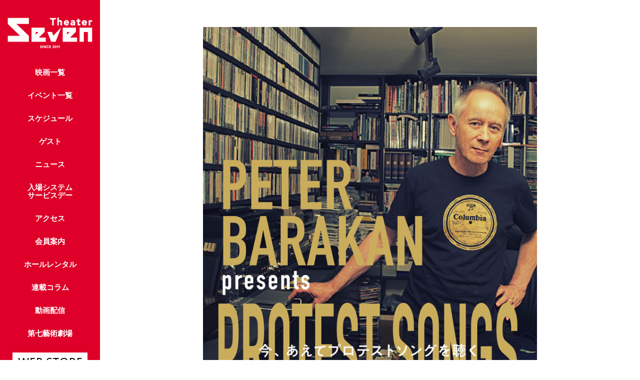

--- FILE ---
content_type: text/html
request_url: https://theater-seven.com/ev/ev_s230811.html
body_size: 7796
content:
<!DOCTYPE html PUBLIC "-//W3C//DTD XHTML 1.0 Transitional//EN" "http://www.w3.org/TR/xhtml1/DTD/xhtml1-transitional.dtd">
<html xmlns="http://www.w3.org/1999/xhtml">
<head>
<meta http-equiv="Content-Type" content="text/html; charset=UTF-8" />
<meta name="viewport" content="width=device-width, initial-scale=1.0, minimum-scale=1.0, maximum-scale=1.0, user-scalable=no">
<script src="https://ajax.googleapis.com/ajax/libs/jquery/3.2.1/jquery.min.js"></script>
<script src="../js/settei.js"></script>
<link rel="stylesheet" href="../css/reset.css">
<link rel="stylesheet" href="../css/navi.css">
<link rel="stylesheet" href="../css/style.css">
<link rel="stylesheet" href="../css/sakuhin.css">
<link rel="stylesheet" href="../css/event.css">

<title>シアターセブン/イベント/Peter Barakan presents Protest Songs ～今、あえてプロテストソングを聴く～</title>

<!-- Global site tag (gtag.js) - Google Analytics -->
<script async src="https://www.googletagmanager.com/gtag/js?id=UA-145109076-2"></script>
<script>
  window.dataLayer = window.dataLayer || [];
  function gtag(){dataLayer.push(arguments);}
  gtag('js', new Date());

  gtag('config', 'UA-145109076-2');
</script>

</head>
<body>




<!--上部固定メニュー-->
<!------ハンバーガーメニュー内容------------->
<nav class="globalMenuSp">
    <ul>
        <li><a href="../index.html"><img class="index_logo" src="../img/logo_theaterseven1.png" /></a></li>
        <li><a href="../itiran.html">映画一覧</a></li>
        <li><a href="../itiran.html#tab3">イベント一覧</a></li>
        <li><a href="../index.html#sukejuru">スケジュール</a></li>
        <li><a href="../index.html#guest">ゲスト</a></li>
        <li><a href="../index.html#news">ニュース</a></li>
        <li><a href="../service.html">入場システム<br />サービスデー</a></li>
        <li><a href="../access.html">アクセス</a></li>
        <li><a href="../kaiin.html">会員案内</a></li>
        <li><a href="../rental.html">ホールレンタル</a></li>
        <li><a href="http://nanagei.blog.fc2.com/" target="_blank">連載コラム</a></li>
        <li><a href="https://www.youtube.com/channel/UCP9ofQdQyb_lUfmFl3XGsxw" target="_blank">動画配信</a></li>
        <li><a href="http://www.nanagei.com/" target="_blank">第七藝術劇場</a></li>
        <li><a href="https://nanagei-seven.stores.jp" target="_blank"><img src="../img/banner_webstore.jpg" style="width:150px;" alt="Webストア"></a></li>
        
		<li>
<ul class="sns">
<li><a href="https://twitter.com/juso_theater7" target="_blank"><img src="../img/logo_twitter.png"></a></li>
<li><a href="https://www.facebook.com/juso.theater7/" target="_blank"><img src="../img/logo_facebook.png"></a></li>
<li><a href="https://www.instagram.com/theater_seven/" target="_blank"><img src="../img/logo_instagram.jpg"></a></li>
<li><a href="https://lin.ee/8cQjPZh" target="_blank"><img src="../img/logo_line.png"></a></li>
</ul></li>
</ul>
</nav>

<!--------ハンバーガーアイコン部分------------>
<div class="navToggle">
    <span></span><span></span><span></span><span>メニュー</span>
</div>
<!--右上固定ハンバーガーメニュー終わり-->

<!--上部固定メニュー-->
<ul class="koteimenu">
 <li><a href="../itiran.html">映画一覧</a></li><li><a href="../itiran.html#tab3">イベント一覧</a></li><li><a href="../index.html#sukejuru">スケジュール</a></li>
 <li><a href="../index.html"><img src="../img/logo_theaterseven1.png" /></a></li>
</ul>
<!--上部固定メニュー-->









<div class="wrapper content">

<!--メイン画像-->
<div class="sakuhin_image">
<img src="../img/ev/ev_s230811.jpg">
</div>
<!--メイン画像終わり-->


<h1>Peter Barakan presents Protest Songs<br />
<span style="font-size:0.75em;">～今、あえてプロテストソングを聴く～</span></h1>
<!--タイトル-->

<!--イベント詳細-->
<div class="syousai">
  <h3>開催日</h3>
  <p>2023年8月11日（金）</p>
  <p class="place-kaijou"></p>
  <!--<p class="place-net"></p>
  <p class="place-netkaijou"></p>-->
  <p class="place_rental"></p>
  <hr>
  
  <h3>時間</h3>
  <p>17:00開場 / 17:30開演（終演 19:30）</p>
  
  <hr>
	<h3>イベント内容</h3>
	<p>出前DJイベント
	</p>

  <hr>
  
   <h3>出演者</h3>
  <p>ピーター・バラカン<br />
	<br />
	【プロフィール】<br />
	1951年ロンドン生まれ。ロンドン大学日本語学科を卒業後、1974年に音楽出版社の著作権業務に就くため来日。現在フリーのブロードキャスターとして活動。テレビやラジオのレギュラー多数。<br />
<br />
2013年5月、日本の放送文化の質的な向上を願い、優秀番組・個人・団体を顕彰する第50回ギャラクシー賞の「DJパーソナリティ賞」を受賞。<br />
<br />
著書に『200CD+2 ピーター・バラカン選ブラック・ミュージック アフリカから世界へ』（学研）、『わが青春 のサウンドトラック』（ミュージック・マガジン）、『猿はマンキ、お金はマニ 日本人のための英語発音ルール』（NHK出版）、『
魂（ソウル）のゆくえ』（アルテスパフリッシング）、『ロックの英詞を読む』（集英社インターナショナル）、『ぼくが愛するロック名盤 240』（講談社+α文庫）、『ピーター・バラカン音楽日記』（集英社インターナショナル）、『ラジオのこちら側で』（岩波新書）などがある。またコンピレイションCD等の企画や監修も行っている。</p>
  
  <!--プロフィール
  <div class="profile">
  <img src="../img/guest/★ゲスト画像★">
   
   <p class="name">★ゲスト名前★</p>
   <p>
   ★プロフィール文章</p></div>
   <!--プロフィールここまで-->
   
  <hr>
  
  
  <h3>料金</h3>
  <p>3,500円</p>
 
  <hr>

<!--イベント詳細終わり-->

<h3>チケット購入・お問い合せ</h3>
<p style="font-weight:bold;">※チケットは完売しました。キャンセル待ち等はお問い合わせください</p>
<br />
<p>松田泰光<br>
	MAIL：<a href="mailto:yasomatsu11@gmail.com">yasomatsu11@gmail.com</a><br />
※ご予約の際には、名前・予約人数・お電話番号を必ずお伝えください。</p>

<hr>

  <h3>会場</h3>
  <p>シアターセブン<br>
  〒532-0024 大阪市淀川区十三本町1-7-27 サンポードシティ5階<br>
  TEL：06-4862-7733<br>
  MAIL：<a href="mailto:info@theater-seven.com">info@theater-seven.com</a><br>
  WEB：<a href="http://www.theater-seven.com/">http://www.theater-seven.com/</a></p>
  
  
</div>
<!--イベント詳細終わり-->


<!--ギャラリー-->


<!--ギャラリー終わり-->

<div class="footer">
<p class="footer_logo"><img class="logo" src="../img/logo_theaterseven2.png"></p>
<ul class="footer_menu">
<li><a href="../itiran.html">上映作品</a></li>
<li><a href="../index.html#sukejuru">上映スケジュール</a></li>
<li><a href="../itiran.html#tab3">イベント</a></li>
<li><a href="../access.html">アクセス</a></li>
</ul>
<p class="adress">〒532-0024　大阪市淀川区十三本町1-7-27　サンポードシティ5F</p>
<p class="tel">TEL：<a href="tel:0648627733">06-4862-7733</a></p>
<p>FAX：06-4862-7832</p>
<p>MAIL：<a href="mailto:info@theater-seven.com">info@theater-seven.com</a></p>
<p class="copyrights">Copyrights ©︎ theater seven all rights reserved.</p>
</div>


</div><!---content終わり-->

</body>
</html>


--- FILE ---
content_type: text/css
request_url: https://theater-seven.com/css/navi.css
body_size: 4849
content:
@charset "UTF-8";
/* CSS Document */


*web予約関連*/
.web_yoyaku{
     margin:1em auto 0;
     width:86%;
     max-width: 500px;
     font-weight: 700;
     }

.web_yoyaku_link{
     background-color:#ffffe0;
     padding:8px;
     border:1px solid #333;
     color:#333;
     transition:0.3s;
     }

.web_yoyaku_link:hover{
     background-color:#5a5359;
     color:#fff;
     transition:0.5s;
     }

.web_yoyaku_link a{
     color:#333;
     }

.web_yoyaku_setsumei{
     background-color:#ffffe0;
     padding:7px;
     font-size: 14px;
     border:1px solid #333;
     box-sizing:border-box;
     color:#565656;
     font-weight: 600;
     transition:0.3s;
     }

.web_yoyaku_setsumei:hover{
     background-color:#5a5359;
     color:#fff;
     transition:0.5s;
     }

.web_yoyaku_setsumei a{
     color:#333;
     }


/*-------------------------------------
            PC用
------------------------------*/
@media screen and (min-width:900px){
.navToggle,.koteimenu {display:none;}
.globalMenuSp {
	position:fixed;
	width:200px;
	height:101%;
	z-index:18;
	top:0;
	background:#de0028;
    font-size: 15px;
    font-weight: bold;
    overflow: scroll;
    line-height: 16px;
	}
    
.globalMenuSp ul li{
	position:relative;
}

.globalMenuSp ul li a {
	display:block;
	padding:1em;
	transition:all 0.3s ease-in-out;
    color:#fff;
}
.globalMenuSp ul li a:hover{
	opacity:0.9;
}

.index_logo {
	width:100%;
	margin:20px auto 10px;
		}
}





/* ウィンドウ幅が0〜899pxの場合に適用するCSS */
@media screen and (max-width:899px ) {
nav.globalMenuSp {
    height:100%;
    position: fixed;
    z-index: 19;
	overflow:scroll;
    top: 0;
    left: 0;
    color: #fff;
    text-align: center;
    transform: translateY(-100%);
    transition: all 0.6s;
    width: 100%;
}

    
nav.globalMenuSp ul {
    background:#de0028;
    margin: 0 0;
    padding: 0;
    width: 100%;
}
 
nav.globalMenuSp ul li {
    list-style-type: none;
    padding:5px 0;
	width:90%;
	margin:0 auto;
    border-bottom: 1px dotted #aaa;
	font-size:14px;
}
 
/* 最後はラインを描かない */
nav.globalMenuSp ul li:last-child {
    border-bottom: none;
}

 
nav.globalMenuSp ul li a {
    display: block;
    color: #fff;
    padding: 10px 0;
	letter-spacing:2px;
}
 
/* このクラスを、jQueryで付与・削除する */
nav.globalMenuSp.active {
    transform: translateY(0%);
}


nav.globalMenuSp ul .sns li {
	display:inline-block;
	width:30px;
	border: none;
	padding:0;
}
nav.globalMenuSp ul .sns img {
	width:30px;
	}


.navToggle {
    display: block;
    position: fixed;    /* bodyに対しての絶対位置指定 */
    left:0px;
    top: 0px;
    width: 50px;
    height: 53px;
    cursor: pointer;
    z-index: 20;
    text-align: center;
	background:#de0028;
}
 
.navToggle span {
    display: block;
    position: absolute;    /* .navToggleに対して */
    width: 34px;
    border-bottom: solid 3px #fff;
    -webkit-transition: .35s ease-in-out;
    -moz-transition: .35s ease-in-out;
    transition: .35s ease-in-out;
    left: 8px;
}
 
.navToggle span:nth-child(1) {
    top: 9px;
}
 
.navToggle span:nth-child(2) {
    top: 18px;
}
 
.navToggle span:nth-child(3) {
    top: 27px;
}
 
.navToggle span:nth-child(4) {
    border: none;
    color: #fff;
    font-size: 8px;
    font-weight: 100;
    top: 38px;
}



/* 最初のspanをマイナス45度に */
.navToggle.active span:nth-child(1) {
    top: 18px;
    left: 6px;
    -webkit-transform: rotate(-45deg);
    -moz-transform: rotate(-45deg);
    transform: rotate(-45deg);
}
 
/* 2番目と3番目のspanを45度に */
.navToggle.active span:nth-child(2),
.navToggle.active span:nth-child(3) {
    top: 18px;
    -webkit-transform: rotate(45deg);
    -moz-transform: rotate(45deg);
    transform: rotate(45deg);
}






.index_logo {
	width:180px;
}

/* 固定メニュー*/
.koteimenu {
	display:block;
	position:fixed;
	top:0;
	overflow:hidden;
	left:50px;
	height:53px;
	width:calc(100% - 50px);
	background:#de0028;
	z-index:18;
}
.koteimenu li {
	display:inline-block;
	position:relative;
	box-sizing:border-box;
	width: calc(100% / 4);
	margin:0 auto;
	margin:0 -1px;
	height:53px;
	padding-top:18px;
	vertical-align: middle;
	border-right:1px solid #ddd;
}
.koteimenu li a {
	padding:18px 0;
	font-size:12px;
	color:#fff;
}
.koteimenu li:last-child {
	padding:0;
	position:relative;
	border:none;
}
.koteimenu li img {
	height:auto;
	width:90%;
	position:absolute;
	top:0;
	bottom:0;
	left:0;
	right:0;
	margin:auto auto;
	max-width:130px;
	}

}


/* ウィンドウ幅が0〜479pxの場合に適用するCSS */
@media screen and ( max-width:374px ) {
	.koteimenu li {
		padding:19px 0;
		vertical-align:top;
	}
	.koteimenu li a {
	font-size:12px;
	padding:22px 0;
	}
    
    	.koteimenu li img {
	width:auto;
	padding-top:10px;
	height:30px;
	}
    
}

--- FILE ---
content_type: text/css
request_url: https://theater-seven.com/css/style.css
body_size: 19686
content:
@charset "UTF-8";
/* CSS Document */


/*トップメイン画像*/
body,html {
	font-family:"Noto Sans JP", -apple-system, BlinkMacSystemFont, "Helvetica Neue", YuGothic, "ヒラギノ角ゴ ProN W3", Hiragino Kaku Gothic ProN, Arial, "メイリオ", Meiryo, sans-serif;
	background:#fff;
	background-attachment: fixed;
	font-weight:500;
	}
a{
	cursor:pointer;
	cursor: hand;
	text-decoration:none;
	color:#333;
  word-break: break-all;
	}
  
p {color:#333;}
.main_image {
	width:100%;
}

@media screen and (max-width:900px){
    .main_image {margin-top:55px;}
}

.main_image img {
	width:100%;
	}
h3,h4{
	z-index:0;
	color:#333;
	}
h1,h2,h5,h6 ,a{
	z-index:0;
	color:#fff;
	}
h2 {
	text-align:left;
	position:relative;
	display:block;
	padding:0.5em;
	margin-top:30px;
	color:#fff;
	background:#de0028;
	font-weight:bold;
	letter-spacing:1px;
	border-radius:10px;
	}
h2 a:after {
	content:"もっと詳しく";
	position:absolute;
	right:5px;
	font-size:12px;
    color:#fff;
	}
h2.sticky_schedule a:after {
	content:"週間スケジュールはこちら";
	position:absolute;
	right:5px;
	font-size:12px;
    color:#fff;
	}
    
h2.sticky {
  position: -webkit-sticky; /* Safari */
  position: sticky;
  bottom:0;
	}
h2.sticky a {
    display:block;
    color:#fff;
    }
    
h2.after_none a:after {display:none;}
.b {font-weight:bold;}

::-webkit-scrollbar {
    width: 3px;
	height:12px;
}

/*スクロールバーの軌道*/
::-webkit-scrollbar-track {
  border-radius: 10px;
  box-shadow: inset 0 0 6px rgba(255, 255, 255, .2);
}

/*スクロールバーの動く部分*/
::-webkit-scrollbar-thumb {
  background-color: #ccc;
  border-radius: 10px;
}


/*トップスライド画像*/
   * {
     margin: 0;
     padding: 0;
   }
   .slider {
     width: 90%;
     margin: 0 auto 80px;
   }
   .slick-slide img {
     width: 100%;
     height: auto;
   }
   .mypattern{
     width: 100%;
   }
   .mypattern .slick-slide{
     margin: 0px;
   }

.mypattern .slick-slide:not(.slick-center) {
   -webkit-transform: scale(0.8);
   -moz-transform: scale(0.8);
   -ms-transform: scale(0.8);
   -o-transform: scale(0.8);
   transform: scale(0.8);

   -webkit-filter: opacity(70%);
   -moz-filter: opacity(70%);
   -o-filter: opacity(70%);
   -ms-filter: opacity(70%);
   filter: opacity(70%);
   transition: 0.2s linear;
}


/*トップ横スライド設定*/
.slide-wrap {
  overflow-y: hidden;
  overflow-x: scroll;
  margin: 0 auto;
  display: flex;
  justify-content: flex-start;
  -webkit-overflow-scrolling: touch;
  overflow-scrolling: touch;
  height:auto;
  color:#000;
}


/*上映中*/
#jyoueityuu .side-box {
  padding: 8px 4px;
  flex: 0 1 auto;
  text-align:left;
  width:230px;
}

#jyoueityuu a {
    color:#fff;
    }

#jyoueityuu .slide-wrap {
  height:auto;
  
  }

#jyoueityuu img {
	height:300px;
  }

p.tsuika_title{
    font-size:.9em;
    color:tomato;
    border:2px solid tomato;
    text-align:center;
    border-radius:5px;
}

p.tsuika_honbun{
    color:tomato;
    font-size:.85em;
    font-weight:normal;
}


p.kanbai:before {
  content: "チケット完売";
  display: block;
  color: #fff !important;
  background-color:tomato;
  border: 2px solid tomato;
  text-decoration: none;
  font-weight: normal;
  font-size:.9em;
  border-radius: 5px;
  text-align: center;
  text-decoration: none !important;
}

/*イベント一覧*/
#event .slide-wrap {
  height:auto;
  }
  
#event .side-box {
	width:200px;
	margin:8px 4px;
    text-align:left;
}

p.inner_day{
    font-weight:bold;
    color:blue;
}

#event a{
    color:#fff;
}

#event img {
	height:200px;
    width:200px;
	object-fit: contain;
	background: #eee;
}

p.place-net:before{
    content:"ネット配信のみ";
  padding: 0.2em;
  margin: 5px;
  display: block;
  color: #fff !important;
  background: #00913D;
  text-decoration: none;
  font-weight: normal;
  font-size:16px;
  border-radius: 3px;
  text-align:center;
  text-decoration:none !important;
  max-width:400px;
}

p.place-kaijou:before{
  content: "会場開催のみ";
  padding: 0.2em;
  margin: 5px;
  display: block;
  color: #fff !important;
  background: #dc143c;
  text-decoration: none;
  font-weight: normal;
  font-size:16px;
  border-radius: 3px;
  text-align:center;
  text-decoration:none !important;
  max-width:400px;
}

p.place-netkaijou:before{
  content: "会場開催+ネット配信";
  padding: 0.2em;
  margin: 5px;
  display: block;
  color: #fff !important;
  background: #ff8c00;
  text-decoration: none;
  font-weight: normal;
  font-size:14px;
  line-height: 1.6em;
  border-radius: 3px;
  text-align:center;
  text-decoration:none !important;
  max-width:400px;
}

p.place-archive:before{
  content: "アーカイブ視聴";
  padding: 0.2em;
  margin: 5px;
  display: block;
  color: #fff !important;
  background: #9400d3;
  text-decoration: none;
  font-weight: normal;
  font-size:15px;
  border-radius: 3px;
  text-align:center;
  text-decoration:none !important;
  max-width:400px;
}

p.place-archive:before{
  content: "アーカイブ視聴";
  padding: 0.2em;
  margin: 5px;
  display: block;
  color: #fff !important;
  background: #9400d3;
  text-decoration: none;
  font-weight: normal;
  font-size:14px;
  border-radius: 3px;
  text-align:center;
  text-decoration:none !important;
  max-width:400px;
}


p.place-dvd:before{
  content: "公演DVD";
  padding: 0.2em;
  margin: 5px;
  display: block;
  color: #fff !important;
  background-color:royalblue;
  text-decoration: none;
  font-weight: normal;
  font-size:15px;
  border-radius: 3px;
  text-align:center;
  text-decoration:none !important;
  max-width:400px;
}

p.place_net:before{
    content:"ネット配信のみ";
  padding: 0.2em;
  margin: 5px;
  display: block;
  color: #fff !important;
  background: #00913D;
  text-decoration: none;
  font-weight: normal;
  font-size:16px;
  border-radius: 3px;
  text-align:center;
  text-decoration:none !important;
  max-width:400px;
}

p.place_kaijou:before{
  content: "会場開催のみ";
  padding: 0.2em;
  margin: 5px;
  display: block;
  color: #fff !important;
  background: #dc143c;
  text-decoration: none;
  font-weight: normal;
  font-size:16px;
  border-radius: 3px;
  text-align:center;
  text-decoration:none !important;
  max-width:400px;
}

p.place_netkaijou:before{
  content: "会場開催+ネット配信";
  padding: 0.2em;
  margin: 5px;
  display: block;
  color: #fff !important;
  background: #ff8c00;
  text-decoration: none;
  font-weight: normal;
  font-size:15px;
  border-radius: 3px;
  text-align:center;
  text-decoration:none !important;
  max-width:400px;
}

p.place_archive:before{
  content: "アーカイブ視聴";
  padding: 0.2em;
  margin: 5px;
  display: block;
  color: #fff !important;
  background: #9400d3;
  text-decoration: none;
  font-weight: normal;
  font-size:15px;
  border-radius: 3px;
  text-align:center;
  text-decoration:none !important;
  max-width:400px;
}

p.place_rental:before{
  content: "貸館興行";
  padding: 0.2em;
  margin: 5px;
  display: block;
  color: #fff !important;
  background-color:royalblue;
  text-decoration: none;
  font-weight: normal;
  font-size:15px;
  border-radius: 3px;
  text-align:center;
  text-decoration:none !important;
  max-width:400px;
}


p.place_dvd:before{
  content: "公演DVD";
  padding: 0.2em;
  margin: 5px;
  display: block;
  color: #fff !important;
  background-color:#999;
  text-decoration: none;
  font-weight: normal;
  font-size:15px;
  border-radius: 3px;
  text-align:center;
  text-decoration:none !important;
  max-width:400px;
}


p.place_nanagei:before {
  content: "第七藝術劇場にて開催";
  padding: 0.2em;
  margin: 5px;
  display: block;
  color: #fff !important;
  background-color: navy;
  text-decoration: none;
  font-weight: normal;
  font-size: 15px;
  border-radius: 3px;
  text-align: center;
  text-decoration: none !important;
  max-width: 400px;
}

/*イベント配信*/
#haishin .slide-wrap {
  height:auto;
  }
  
#haishin .side-box {
	width:150px;
	margin:8px 4px;
    text-align:left;
}

p.inner_day{
    font-weight:bold;
    color:blue;
}

#haishin a{
    color:#fff;
}

#haishin img {
	height:150px;
    width:150px;
	object-fit: contain;
	background: #eee;
}




/*上映予定*/
#jyoueiyotei .slide-wrap {
  height:auto;
  }
#jyoueiyotei a{
  color:#fff;
}

#jyoueiyotei .side-box {
	width:160px;
	margin:8px 4px;
    text-align:left;
}
#jyoueiyotei img {
	height:200px;
}




/*デジタル配信映画・仮設の映画館*/
#kasetsu .slide-wrap {
  height:auto;
  }
#kasetsu a{
  color:#fff;
}

#kasetsu .side-box {
	width:160px;
	margin:8px 4px;
    text-align:left;
}
#kasetsu img {
	height:200px;
}



/*ナナゲイで上映中*/
#nanagei .slide-wrap {
  height:auto;
  }

#nanagei a{
color:#fff;
}


#nanagei .side-box {
	width:160px;
	margin:8px 4px;
    text-align:left;
}
#nanagei img {
	height:200px;
}



/*ゲスト*/
#guest .slide-wrap {height:200px;}
#guest .side-box {padding:8px 4px;}
#guest .side-box a {
	display:inline-block;
	width:220px;
	height:170px;
	background:#eee;
	}
#guest img {
	display: inline-block;
	object-fit: contain;
	height:100px;
	width:100px;
	background:#eee;
	margin:10px auto;
	vertical-align: middle;
}
#guest .text {
	display:inline-block;
	vertical-align: middle;
	width:110px;
	margin:0px auto;
    text-align: center;
	}
#guest p {margin:4px auto;}
#guest .text .name {font-size:14px;font-weight:300;}
#guest .text .day {font-size:12px;padding:2px 0;font-weight:100;background:#333;color:#fff;text-align:center}
#guest .text .title {font-size:16px;text-align:left }
#guest .text .event_name {font-size:13px;background:orange;display:inline-block;padding:2px;text-align: center;}

/*ナナゲイ*/
.nanagei ul {
  overflow-y: hidden;
  overflow-x: scroll;
  margin: 0 auto;
  display: flex;
  -webkit-overflow-scrolling: touch;
  overflow-scrolling: touch;
	}
.nanagei ul li {
  padding: 8px 4px;
  flex: 0 0 auto;
	}
.nanagei ul li img {
	height:100px;
	}
	



/*スケジュール*/
#sukejuru .slide-wrap {height:auto;}
#sukejuru .side-box a {
	display:inline-block;
	width:130px;

	}


/*スケジュール*/

.sukejyuru ul.day {
	overflow-y: hidden;
  overflow-x: scroll;
  margin: 0px auto;
  display: flex;
  -webkit-overflow-scrolling: touch;
  overflow-scrolling: touch;
  }

.sukejyuru ul.day li {
	box-sizing:border-box;
	flex: 0 1 auto;
    margin: 8px 0px 10px 0px;
	}
.sukejyuru ul.day li a {
	display:block;
	width:100px;
	box-sizing:border-box;
	padding:10px 0;
	background:#fff;
	color:#333;
	font-size:13px;
	line-height:1.2em;
	margin-right:3px;
	border-radius:5px;
    border:1px solid #aaa;
	}

/*-----上映スケジュールアコーディオンメニュー----*/
/*ボックス全体*/
.accbox {
	position:relative;

  width:100%;

    overflow-y: hidden;
    overflow-x: scroll;
    margin: 10px;
    display: flex;
    -webkit-overflow-scrolling: touch;
    overflow-scrolling: touch;
    }


/*ラベル*/
.accbox label {
    display: inline-block;
    margin: 1.5px 0;
    padding:auto;
    padding : 13px 12px;
    color:#de0028;
	background:#fff;
    font-weight: bold;
    cursor :pointer;
	border-radius:4px;
    transition: all 0.5s ease-in-out 0;
	border:solid 2px #de0028;
  font-size:15px;
}

/*アイコンを表示
.accbox label:before {
	content:"";
	display:inline-block;
	position:absolute;
	width:10px;
	height:10px;
	right:15px;
	border-bottom:3px solid #de0028;
	border-right:3px solid #de0028;
	-webkit-transform: rotate(45deg);
	transform: rotate(45deg);
	transition: all 0.3s ease-in-out 0;
}
*/


/*チェックは隠す*/
.accbox input {
    display: none;
}

/*中身を非表示にしておく*
.accbox .accshow{
	overflow: hidden;
    height: 0;
	
}
*/


/*クリックで中身表示*/
.accbox .accshow{
  height: 100%;
}

/*クリックで中身表示*/
.cssacc:checked + label + .accshow {
    height: 100%;
}

.accbox .accshow p {
    margin: 1px 1px}

/*アイコンを入れ替える*/
.cssacc:checked + label:before {
    -webkit-transform: rotate(-135deg);
	transform: rotate(-135deg);
}


.child h6 {
	color:#333;
	background:#fff;
	padding:0.3em;
	font-weight:bold;
  font-size: 13px;

	}
.child h6.kaikan {
	color:#fff;
	background:#444;
  border-radius: 4px;
	}


.child p.time {
	display:inline-block;
	background:#ddd;
	border-radius:2px;
	padding:3px 10px ;
	margin: 5px 3px;
	}

.child li {
	display:block;
	margin:3px ;
	padding:0.5em;
	border:solid 1px #777;
  font-size:14px;
  font-weight: bold;
    border-radius:2px;
	}


/*スタンプ*/
span.new:before,span.majika:before,span.last:before {
	color:#070836;
	font-size:11px;
	border-radius:2px;
	padding:0 10px;
	vertical-align:top;
	}

span.new:before {
	content:"初日";
	background:gold;
	}

span.majika:before {
	content:"終了間近";
	background:lightgreen;
	}

span.last:before {
	content:"最終日";
	background:skyblue;
	}

/*
span.nanagei:before,span.seven:before {
	display: block;
	content:"第七藝術劇場";
	border-bottom:solid 1px #000;
	width:90%;
	color:#000;
	font-size:12px;
	padding:5px 5px;
	vertical-align:top;
	margin:0 auto;
	text-align:center;
	}
*/

/*
span.seven:before {
	content:"シアターセブン";
	}
*/



/*web予約関連*/
.web_yoyaku{
     margin:1em auto 0;
     width:86%;
     max-width: 500px;
     font-weight: 700;
     }

.web_yoyaku_link{
     background-color:#ffffe0;
     padding:8px;
     border:1px solid #333;
     color:#333;
     transition:0.3s;
     }

.web_yoyaku_link:hover{
     background-color:#5a5359;
     color:#fff;
     transition:0.5s;
     }

.web_yoyaku_link a{
     color:#333;
     }

.web_yoyaku_setsumei{
     background-color:#ffffe0;
     padding:7px;
     font-size: 14px;
     border:1px solid #333;
     box-sizing:border-box;
     color:#565656;
     font-weight: 600;
     transition:0.3s;
     }

.web_yoyaku_setsumei:hover{
     background-color:#5a5359;
     color:#fff;
     transition:0.5s;
     }

.web_yoyaku_setsumei a{
     color:#333;
     }


/*-----news----------*/

.upload_day {
	font-size:12px;
	letter-spacing:2px;
	float:right;
	vertical-align:bottom;
	}
p.click {
	font-size:12px;
	text-align:left;
	margin:5px;
	}
#news ul li {
	position:relative;
	width:95%;
	margin:10px auto;
	background:#eee;
	box-sizing:border-box;
	text-align:left;
	padding:5px;
	}
#news ul li:before {
	position:absolute;
	top:7px;
	left:7px;
	padding:3px 7px;
	letter-spacing:1px;
	font-size:15px;
	}
#news h5 {
	display:inline-block;
	font-size:16px;
	width:calc(100% - 100px);
	box-sizing:border-box;
	padding:15px 10px 5px 0;
	border-bottom:1px solid orange;
	text-align:right;
	color:#070836;
	margin-bottom:5px;
	margin-left:100px;
	
	}

#news ul li p {
	display:inline-block;
	vertical-align:bottom;
	box-sizing:border-box;
	font-size:14px;
	line-height:1.3em;
	margin:5px 5px 5px 0px;
	color:#070836;
	padding:5px 1em;
	text-align:justify;
	width:100%;
	}
#news ul li a {
	color:#333;
	}
#news ul li p.inphoto {
	width:calc(100% - 130px);
	}
#news ul li img {
	display:inline-block;
	box-sizing:border-box;
	width:100%;
	max-width:120px;
	}
#news ul li a.orange {
	color:darkorange;
	text-decoration:underline;
	}

.tag_1w-schdule:before {
	content:"週間スケジュール";
	color:#333;
	background:#fff;
	border:2px solid #333;
	}

.tag_kansen-taisaku:before {
	content:"当館での感染予防対策について";
	color:#333;
	background:#fff;
	border:2px solid #333;
	}
    
.tag_butaiaisatsu:before {
	content:"舞台挨拶";
	color:orange;
	background:#fff;
	border:2px solid orange;
	}
.tag_oshirase:before {
	content:"お知らせ";
	color:salmon;
	background:#fff;
	border:2px solid salmon;
	}
.tag_talk:before {
	content:"トークショー";
	color:skyblue;
	background:#fff;
	border:2px solid skyblue;
	}
.tag_tuika:before {
	content:"追加上映";
	color:navy;
	background:#fff;
	border:2px solid navy;
	}
.tag_zokuei:before {
	content:"続映";
	color:green;
	background:#fff;
	border:2px solid green;
	}
.tag_event:before {
	content:"イベント";
	color:midnightblue;
	background:#fff;
	border:2px solid midnightblue;
	}
.tag_present:before {
	content:"プレゼント";
	color:hotpink;
	background:#fff;
	border:2px solid hotpink;
	}

/*--------------フッター--------------*/
.footer {width:100%;background:#333;padding:10px 0}
.footer .footer_logo {width:100%;}
.footer .logo {width:80px;box-sizing:border-box;padding:10px;}
.footer_menu {width:100%;margin:0px auto 10px;}
.footer_menu li {display:inline-block;width:90%;padding:10px 0;border-bottom:1px solid #666;color:#fff;}
.footer p {font-size:14px;color:#fff;}
.footer a{color:#fff;}
.footer .adress {font-size:12px;width:100%;box-sizing:border-box;padding:0 20px;line-height:1.3em;}
.sns {width:170px;box-sizing:border-box;padding:10px 0;}
.sns li {display:inline-block; width:30px;margin:0 3px;}
.sns li a {width:100%;}
.sns li a img {width:100%;}
.footer p.copyrights {font-size:8px;font-weight:100;color:#fff;letter-spacing:1px;}







/*-------------------------------------
            PC用
------------------------------*/
@media screen and (min-width:900px){
	.wrapper{overflow: hidden;display:block;box-sizing:border-box;padding-left:200px;}
	.main_image {width:100%;box-sizing:border-box;padding:0em 1em;}
	.slide-wrap {padding:1em;}
	h2 {margin-top:2em;}
	h3 {padding:1em;}
    a {color:blue;}
	.day {padding:1em;width:90%;}
	.day::-webkit-scrollbar {display: none;}
	.accbox label {box-sizing:border-box;display:inline-block;position:relative;width:100%;vertical-align:top;}
	.accbox label:before {width:5px;height:5px;right:10px;}/*アイコンを表示*/
	.accbox .accshow {box-sizing:border-box;width:100%;}
	.accbox .accshow .child li {box-sizing:border-box;width:100%;display:inline-block;vertical-align:top;}
	.day1 {box-sizing:border-box;width:150px;display:inline-block;vertical-align:top;font-size:12px;}
	.accbox {width:100%;}
	.accbox .accshow .child li {margin:5px auto 0;}

	.footer_menu li {display:inline-block;width:20%;padding:10px 0;border:none;}
	.footer p {display:inline-block;padding:5px 10px;}


}

/*-------------------------------------
            スマホ用
------------------------------*/
@media screen and (max-width:899px){
	.br::before {
	content: "\A" ;
	white-space: pre ;
}

.accbox .accshow {box-sizing:border-box;width:100%;}
	.accbox .accshow .child li {box-sizing:border-box;width:100%;display:inline-block;vertical-align:top;}
	.day1 {box-sizing:border-box;width:150px;display:inline-block;vertical-align:top;font-size:12px;}
	.accbox {width:97%;}
	.accbox .accshow .child li {margin:5px auto 0;}

#jyoueityuu img{
  height:200px;
}

#event img{
  height:200px;
  width:150px;
}

}



--- FILE ---
content_type: text/css
request_url: https://theater-seven.com/css/sakuhin.css
body_size: 8244
content:
@charset "UTF-8";
/* CSS Document */


.content h1 {font-size:1.5em;font-weight:600;line-height: 1.5em;}
.sakuhin_image {
	width:100%;
	max-width:600px;
	box-sizing:border-box;
	padding:0 1em;
	vertical-align:top;
	display:inline-block;
}
.sakuhin_image img {
	width:100%;
}

.sakuhin_syousai {
	width:100%;
	box-sizing:border-box;
	padding:0.5em 1.5em;
	display:inline-block;
	text-align:left;
	font-size:15px;
	line-height:1.5em;
	}
.sakuhin_syousai h1 {
	margin:5px 0;
    color:#333;
	}
.sakuhin_syousai p {
	margin:3px 0;
	border-bottom:1px solid #333;
	}
span.sub {
	display:inline-block;
	width:7em;
	font-size:13px;
	padding:0 3px;
	margin-right:6px;
	text-align:center;
	background:#333;
	color:#fff;
	}
.sakuhin_syousai a {
    color:#333;
    }

.intro_flame{
    border:1px solid #333;
    text-align:left;
    height: auto;
    width:100%;
    max-width:90%;
    overflow:hidden;
    margin-top: 20px;
    margin-left:auto;
    margin-right:auto;
    padding: 3% 0;
}

.intro_caption {
    text-align:left;
    background-color: #fff;
    font-size: 20px;
    margin-left: auto;
    margin-right: auto;
    width: 92%;
    color:#333;
    padding-bottom: 14px;
    font-weight:bold;
}

.intro_flame_title{
    text-align:left;
    background-color: #333;
    font-size: 20px;
    color:#fff;
    padding:14px;
    font-weight:bold;
}

.intro_flame_title span{
    font-weight: normal;
    font-size: 18px;
}


.intro_flame img{
    display: block;
    width: 50%;
    float: right;
    padding:0 0 14px 14px;
}

.intro_flame_text{
    height: auto;
    clear: both;
    display: block;
    line-height: 28px;
    width: 92%;
    margin-left: auto;
    margin-right: auto;
}


.profile_flame{
    border:1px solid #333;
    text-align:left;
    height: auto;
    width:100%;
    max-width:90%;
    overflow:hidden;
    margin-top: 20px;
    margin-left:auto;
    margin-right:auto;
    padding: 3% 0;
}

.profile_caption {
    text-align:left;
    background-color: #fff;
    font-size: 18px;
    margin-left: auto;
    margin-right: auto;
    width: 92%;
    color:#333;
    padding-bottom: 14px;
    font-weight:bold;
}

.profile_flame_title{
    text-align:left;
    background-color: #333;
    font-size: 20px;
    color:#fff;
    padding:14px;
    font-weight:bold;
}

.profile_flame_title span{
    font-weight: normal;
    font-size: 18px;
}


.profile_flame img{
    display: block;
    width: 30%;
    float: left;
    padding:0 20px 20px 0;
}

.profile_flame_text{
    height: auto;
    clear: both;
    display: block;
    line-height: 28px;
    width: 92%;
    margin-left: auto;
    margin-right: auto;
    margin-bottom: 20px;
}

.profile_flame_text p{
    margin-bottom: 20px;
}

.sakuhin_caption {
	width:95%;
	box-sizing:border-box;
	padding:1em;
	text-align:left;
	white-space:pre-wrap;
	margin:auto;
}

.sakuhin_waku{
    border:1px solid #333;
    margin:1em auto;
    text-align:left;
    width:90%;
    max-width: 1000px;
}

.sakuhin_waku_title{
    background-color: #333;
    color:#fff;
    padding:10px;
    font-weight:bold;
}

.sakuhin_waku_title span{
    font-weight: normal;
}

.sakuhin_waku_honbun{
    padding:0.5em;
}


.sakuhin_waku img{
    width:100%;
}

.sakuhin_waku2{
    border:1px solid #333;
    margin:0 auto;
    text-align:left;
    width:90%;
    max-width: 1000px;
}

.sakuhin_waku2_title{
    background-color: #ccc;
    color:#333;
    padding:10px;font-weight:bold;
}

.sakuhin_waku2_title span{
    font-weight: normal;
}


.sakuhin_waku2_honbun{
    padding:0.5em;
}


.sakuhin_waku2 img{
    width:100%;
}



.b {display:block;
	color:#C03;
	font-weight:600;
	font-size:1.1em;
	margin:10px 0 2px;
}

.movie-wrap {
     position: relative;
     padding-bottom: 56.25%; /*アスペクト比 16:9の場合の縦幅*/
     height: 0;
     overflow: hidden;
}
 
.movie-wrap iframe {
     position: absolute;
     top: 0;
     left: 0;
     width: 100%;
     height: 100%;
}

.oshirase{
    margin:10px auto;
    width:90%;
    border:1px solid #333;
    box-sizing: border-box;
    }

.oshirase a{
    color:blue;
    }
    
    
.oshirase img{
    width:100%;
    max-width:300px;
    padding:10px;
    }

.oshirase_honbun{
    padding:0.5em;
    }
    
.oshirase .profile{
    display: inline-block;
    max-width: 500px;
    background-color:#ddd;
    margin:5px;
    }



.news_caption {
    text-align:center;
    background-color: #fff;
    line-height: 20px;
    font-size: 20px;
    margin-left: auto;
    margin-right: auto;
    margin-bottom:2%;
    width: 92%;
    color:#333;
    font-weight:bold;
}

.intro_flame{
    border:1px solid #333;
    text-align:left;
    height: auto;
    width:100%;
    max-width:90%;
    overflow:hidden;
    margin-top: 20px;
    margin-left:auto;
    margin-right:auto;
    padding: 2% 0;
}

.intro_caption {
    text-align:left;
    background-color: #fff;
    font-size: 20px;
    margin-left: auto;
    margin-right: auto;
    width: 92%;
    color:#333;
    padding-bottom: 14px;
    font-weight:bold;
}

.intro_flame_title{
    text-align:left;
    background-color: #333;
    font-size: 20px;
    color:#fff;
    padding:14px;
    font-weight:bold;
}

.intro_flame_title span{
    font-weight: normal;
    font-size: 18px;
}


.intro_flame img{
    display: block;
    width: 50%;
    float: right;
    padding:0 0 14px 14px;
}

.intro_flame_text{
    height: auto;
    clear: both;
    display: block;
    line-height: 28px;
    width: 92%;
    margin-left: auto;
    margin-right: auto;
    margin-top:0;
}


.b_p{
    display:block;
	color:#e5a323;
	font-weight:600;
	font-size:1em;
	margin:0 0 2px;
}

.caption{
    background-color:#de0028;
    color:#fff;
    padding:5px;
    margin-bottom:5px;
    }

.sakuhin_jyouei {
	width:90%;
	text-align:center;
	font-size:17px;
	margin:3px auto;
	}
caption {
	font-size:15px;
	background-color:#333;
    color:#fff;
	padding:5px;
	margin-top:15px;
	}
.sakuhin_jyouei tr {
	border-bottom:1px solid #aaa;
	}
.sakuhin_jyouei tr td {
	height:2em;
	vertical-align:middle;
	letter-spacing:2px;
	}
.sakuhin_jyouei_day {
	color:#333;
    background-color: #ddd;
	font-size:14px;
	}
.sakuhin_jyouei_time {
    color: #333;
    font-size: 16px;
}

.sakuhin_jyouei_nanagei{
	color:blue;
	font-size:12px;
	}
.sakuhin_jyouei_seven{
	color:red;
	font-size:12px;
	}
.sakuhin_jyouei_program-1 {
	color:#333;
    background-color:hsl(0, 100%, 90%);
	font-size:12px;
	}
.sakuhin_jyouei_program-2 {
	color:#333;
    background-color:hsl(210, 100%, 90%);
	font-size:12px;
	}
.sakuhin_jyouei_program-3 {
	color:#333;
    background-color:#ffd5aa;
	font-size:12px;
	}
.sakuhin_jyouei_program-4 {
	color:#333;
    background-color:#acffac;
	font-size:12px;
	}
.sakuhin_jyouei_program-5 {
	color:#333;
    background-color:hsl(270, 100%, 85%);
	font-size:12px;
	}
.sakuhin_jyouei_program-6 {
	color:#333;
    background-color:hsl(300, 100%, 90%);
	font-size:12px;
	}
.sakuhin_jyouei_program-7 {
	color:#333;
    background-color:#ffffbf;
	font-size:12px;
	}

	
.ryoukin {
	width:90%;
	margin:20px auto;
	color:#fff;
	background:#fff;
	}
.ryoukin caption{
	height: auto;
	}


.ryoukin tr {
	border-bottom:1px solid #aaa;
	}
.ryoukin tr td {
	height:20px;
	color:#333;
	vertical-align:middle;
	border:1px solid #ccc;
	}



/*web予約関連*/
.web_yoyaku{
     margin:1em auto 0;
     width:86%;
     max-width: 500px;
     font-weight: 700;
     }

.web_yoyaku_link{
     background-color:#ffffe0;
     padding:8px;
     border:1px solid #333;
     color:#333;
     transition:0.3s;
     }

.web_yoyaku_link:hover{
     background-color:#5a5359;
     color:#fff;
     transition:0.5s;
     }

.web_yoyaku_link a{
     color:#333;
     }

.web_yoyaku_setsumei{
     background-color:#ffffe0;
     padding:7px;
     font-size: 14px;
     border:1px solid #333;
     box-sizing:border-box;
     color:#565656;
     font-weight: 600;
     transition:0.3s;
     }

.web_yoyaku_setsumei:hover{
     background-color:#5a5359;
     color:#fff;
     transition:0.5s;
     }

.web_yoyaku_setsumei a{
     color:#333;
     }


.gallery img{
    width:90%;
	max-width:1000px;
    }
    
    
@media screen and ( min-width:900px ) {
.content h1 {
	font-size:35px;
	margin:30px auto;
}
.sakuhin_syousai {
	width:80%;
	}
	}

--- FILE ---
content_type: text/css
request_url: https://theater-seven.com/css/event.css
body_size: 2572
content:
@charset "UTF-8";
/* CSS Document */


div.content {margin-top:54px;}
.content h1 {font-size:1.5em;font-weight:600;color:#333;box-sizing:}
hr {height: 0;margin:10px 0;padding: 0;border: 0;}
hr {border-top: 1px dashed #bbb;}
b {font-weight:900;}
p {line-height:1.5em;}

.sakuhin_image {
	width:100%;
    max-width:700px;
	box-sizing:border-box;
	padding:0 1em;
	vertical-align:top;
	display:inline-block;
}
.sakuhin_image img {
	width:100%;
}

.syousai {box-sizing:border-box;padding:10px 20px;text-align:left;}
h3 {color:#de0028;padding:10px 0;margin-top:10px;font-size:1.1em;font-weight:bold;}
.syousai p {padding:0 10px;}

.profile {display: inline-block;vertical-align: top; box-sizing:border-box;padding:10px 20px;margin-top:10px;background:#eee;width:100%;max-width: 500px;}
.profile img {width:100%;}
.profile p {font-weight:400;line-height:1.5em;}
.profile .name {font-weight:700;font-size:1.2em;}
.profile a{color:royalblue}
.kakoi {border:dashed #333 2px;padding:5px;margin:5px 0;}
.kakoi2 {border:solid #333 2px;padding:5px;margin:5px 0;background-color:lightgoldenrodyellow;}


.sakuhin_waku{
    border:1px solid #333;
    margin-top:1em ;
    text-align:left;
    width:100%;
    max-width: 1000px;
}

.sakuhin_waku_title{
    background-color: #333;
    color:#fff;
    padding:10px;
    font-weight:bold;
}

.sakuhin_waku_title span{
    font-weight: normal;
}

.sakuhin_waku_honbun{
    padding:0.5em;
}


.sakuhin_waku img{
    width:100%;
}

.sakuhin_waku2{
    border:1px solid #333;
    margin:0 auto;
    text-align:left;
    width:90%;
    max-width: 1000px;
}

.sakuhin_waku2_title{
    background-color: #ccc;
    color:#333;
    padding:10px;font-weight:bold;
}

.sakuhin_waku2_title span{
    font-weight: normal;
}


.sakuhin_waku2_honbun{
    padding:0.5em;
}


.sakuhin_waku2 img{
    width:100%;
}


.youtube {width:100%;overflow: hidden;margin:10px 0;}
.youtube iframe {width:100%;max-width:560px;}

a{color:royalblue}

.b {
	display:block;
	color:#C03;
	font-weight:600;
	font-size:1.1em;
	margin:10px 0 2px;
}


caption {
	font-size:15px;
	background:#de0028;
	color:#fff;
	padding:5px;
	margin-top:15px;
	}
.ryoukin {
	width:90%;
	margin:10px auto;
	background:#fff;
	}
.ryoukin tr {
	border-bottom:1px solid #de0028;
	}
.ryoukin tr td {
	height:20px;
	color:#333;
	vertical-align:middle;
	border:1px solid #e7381a;
	}
	
@media screen and ( min-width:900px ) {
.content h1 {
	margin:30px auto;
	font-size:35px;
}
.profile {width:500px;background:transparent;position:relative;margin-bottom:10px;}
.profile img {max-width:500px;
	}
	
	
	
	

--- FILE ---
content_type: application/javascript
request_url: https://theater-seven.com/js/settei.js
body_size: 4132
content:
// JavaScript Document

//左上ナビメニュー
$(function() {
    $('.navToggle').click(function() {
        $(this).toggleClass('active');
 
        if ($(this).hasClass('active')) {
            $('.globalMenuSp').addClass('active');
        } else {
            $('.globalMenuSp').removeClass('active');
        }
    });
	// 追記
$('.globalMenuSp a').on('click', function() {
  $('.globalMenuSp').toggleClass('active');
  $(".navToggle").toggleClass('active');
})
});



//ページ内リンクスムーズスクロール
$(function(){
		  var headerHight = 100;
        // #で始まるリンクをクリックしたら実行されます
        $('a[href^="#"]').click(function() {
          // スクロールの速度
          var speed = 400; // ミリ秒で記述
          var href= $(this).attr("href");
          var target = $(href == "#" || href == "" ? 'html' : href);
          var position = target.offset().top-headerHight;
          $('body,html').animate({scrollTop:position}, speed, 'swing');
          return false;
        });
      });
	  
	  
	  
	  
//タブリンク
  function OnLinkClick(price) { 
    var elements = document.getElementsByName( "tab_item" ) ; 
　    elements[2].checked = true ; 
  } 
  function OnLinkClick(nagare) { 
    var elements = document.getElementsByName( "tab_item" ) ; 
　    elements[3].checked = true ; 
  } 
//ダイレクトリンク
$(function() {
	//クリックしたときのファンクションをまとめて指定
	$('ul.tab_area li').click(function() {
		//.index()を使いクリックされたタブが何番目かを調べ、
//		indexという変数に代入します。
		var index = $('ul.tab_area li').index(this);

		//コンテンツを一度すべて非表示にし、
		$('.content_area').css('display','none');

		//クリックされたタブと同じ順番のコンテンツを表示します。
		$('.content_area').eq(index).fadeIn();

		//タブについているクラスselectを消し、
		$('.tab_area li').removeClass('select');

		//クリックされたタブのみにクラスselectをつけます。
		$(this).addClass('select')
	});
});
$(function() {
	//location.hashで#以下を取得 変数hashに格納
		var hash = location.hash;	
		//hashの中に#tab～が存在するか調べる。
		hash = (hash.match(/^#tab\d+$/) || [])[0];
	   
		 //hashに要素が存在する場合、hashで取得した文字列（#tab2,#tab3等）から#より後を取得(tab2,tab3)	
	　　　　if($(hash).length){
		var tabname = hash.slice(1) ;
		} else{
	　　　　// 要素が存在しなければtabnameにtab1を代入する
	　　　　var tabname = "tab1";}
		//コンテンツを一度すべて非表示にし、
		$('.content_area').css('display','none');

		//一度タブについているクラスselectを消し、
		$('.tab_area li').removeClass('select');

		var tabno = $('ul.tab_area li#' + tabname).index();
		
		//クリックされたタブと同じ順番のコンテンツを表示します。
		$('.content_area').eq(tabno).fadeIn();
		
		//クリックされたタブのみにクラスselectをつけます。
		$('ul.tab_area li').eq(tabno).addClass('select')
			});
	
	
	
	

//スライダー
$("document").ready(function(){
   $('.mypattern').slick({
     autoplay: true,
     autoplaySpeed: 2500,
     speed: 800,
     dots: true,
     arrows: false,
     centerMode:true,
     centerPadding: '15%'
   });
});


//時間指定で表示切り替え
$(document).ready(function() {
  $(".view_timer").each(function(index, target) {
    var startDate = $(this).attr("data-start-date");
    var endDate = $(this).attr("data-end-date");
    var nowDate = new Date();

    if (startDate) {
      startDate = new Date(startDate);
    } else {
      startDate = nowDate;
    }
    if (endDate) {
      endDate = new Date(endDate);
    }

    if (startDate <= nowDate && (!endDate || nowDate <= endDate)) {
      $(this).show();
    } else {
      $(this).hide();
    }
  });
});